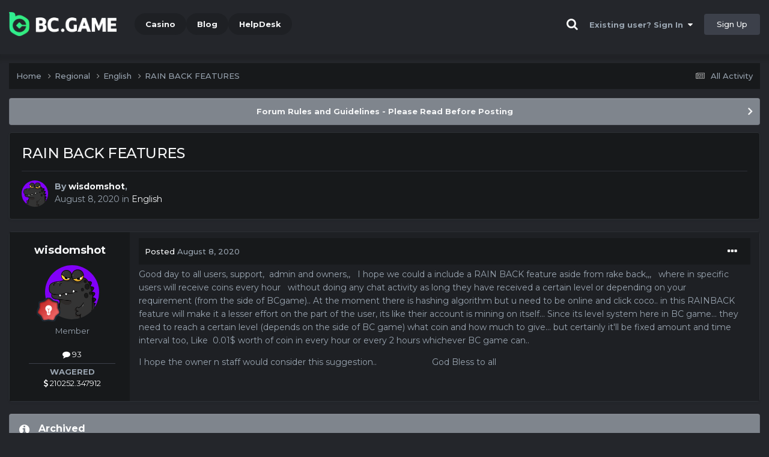

--- FILE ---
content_type: text/html;charset=UTF-8
request_url: https://forum.bc.online/topic/2282-rain-back-features/
body_size: 12619
content:
<!DOCTYPE html><html lang="en-US" dir="ltr"><head><title>RAIN BACK   FEATURES - English - BC.Game Forum - A Cryptocurrency and Gaming Community</title>
		
			<!-- Global site tag (gtag.js) - Google Analytics -->
<script async src="https://www.googletagmanager.com/gtag/js?id=UA-155732335-1"></script>
<script>
  window.dataLayer = window.dataLayer || [];
  function gtag(){dataLayer.push(arguments);}
  gtag('js', new Date());

  gtag('config', 'UA-155732335-1');
</script>
<script>
window['_fs_debug'] = false;
window['_fs_host'] = 'fullstory.com';
window['_fs_script'] = 'edge.fullstory.com/s/fs.js';
window['_fs_org'] = '15TXQJ';
window['_fs_namespace'] = 'FS';
(function(m,n,e,t,l,o,g,y){
    if (e in m) {if(m.console && m.console.log) { m.console.log('FullStory namespace conflict. Please set window["_fs_namespace"].');} return;}
    g=m[e]=function(a,b,s){g.q?g.q.push([a,b,s]):g._api(a,b,s);};g.q=[];
    o=n.createElement(t);o.async=1;o.crossOrigin='anonymous';o.src='https://'+_fs_script;
    y=n.getElementsByTagName(t)[0];y.parentNode.insertBefore(o,y);
    g.identify=function(i,v,s){g(l,{uid:i},s);if(v)g(l,v,s)};g.setUserVars=function(v,s){g(l,v,s)};g.event=function(i,v,s){g('event',{n:i,p:v},s)};
    g.anonymize=function(){g.identify(!!0)};
    g.shutdown=function(){g("rec",!1)};g.restart=function(){g("rec",!0)};
    g.log = function(a,b){g("log",[a,b])};
    g.consent=function(a){g("consent",!arguments.length||a)};
    g.identifyAccount=function(i,v){o='account';v=v||{};v.acctId=i;g(o,v)};
    g.clearUserCookie=function(){};
    g.setVars=function(n, p){g('setVars',[n,p]);};
    g._w={};y='XMLHttpRequest';g._w[y]=m[y];y='fetch';g._w[y]=m[y];
    if(m[y])m[y]=function(){return g._w[y].apply(this,arguments)};
    g._v="1.3.0";
})(window,document,window['_fs_namespace'],'script','user');
</script>

		
		<!--[if lt IE 9]>
			<link rel="stylesheet" type="text/css" href="https://forum.bc.online/uploads/css_built_2/b9e3abf7bed2b01f9b21b31e28c9284a_ie8.css">
		    <script src="//forum.bc.online/applications/core/interface/html5shiv/html5shiv.js"></script>
		<![endif]-->
		
<meta charset="utf-8">

	<meta name="viewport" content="width=device-width, initial-scale=1">


	
	
		<meta property="og:image" content="https://forum.bc.online/uploads/monthly_2021_03/forum_share.jpg.6f1830487fcb9c529837cd03cc23b8af.jpg">
	


	<meta name="twitter:card" content="summary_large_image" />


	
		<meta name="twitter:site" content="@bcgame" />
	


	
		
			
				<meta property="og:title" content="RAIN BACK   FEATURES">
			
		
	

	
		
			
				<meta property="og:type" content="website">
			
		
	

	
		
			
				<meta property="og:url" content="https://forum.bc.online/topic/2282-rain-back-features/">
			
		
	

	
		
			
				<meta name="description" content="Good day to all users, support, admin and owners,, I hope we could a include a RAIN BACK feature aside from rake back,,, where in specific users will receive coins every hour without doing any chat activity as long they have received a certain level or depending on your requirement (from the side...">
			
		
	

	
		
			
				<meta property="og:description" content="Good day to all users, support, admin and owners,, I hope we could a include a RAIN BACK feature aside from rake back,,, where in specific users will receive coins every hour without doing any chat activity as long they have received a certain level or depending on your requirement (from the side...">
			
		
	

	
		
			
				<meta property="og:updated_time" content="2020-08-08T06:19:14Z">
			
		
	

	
		
			
				<meta property="og:site_name" content="BC.Game Forum - A Cryptocurrency and Gaming Community">
			
		
	

	
		
			
				<meta property="og:locale" content="en_US">
			
		
	


	
		<link rel="canonical" href="https://forum.bc.online/topic/2282-rain-back-features/" />
	




<link rel="manifest" href="/manifest.webmanifest/">
<meta name="msapplication-config" content="https://forum.bc.online/browserconfig.xml/">
<meta name="msapplication-starturl" content="/">
<meta name="application-name" content="">
<meta name="apple-mobile-web-app-title" content="">

	<meta name="theme-color" content="#000000">


	<meta name="msapplication-TileColor" content="#000000">


	<link rel="mask-icon" href="https://forum.bc.online/uploads/monthly_2019_12/512_svg.ecc091ccadd2b1602984e62049e943e7" color="#202e39">




	

	
		
			<link rel="icon" sizes="36x36" href="https://forum.bc.online/uploads/monthly_2025_05/android-chrome-36x36.png">
		
	

	
		
			<link rel="icon" sizes="48x48" href="https://forum.bc.online/uploads/monthly_2025_05/android-chrome-48x48.png">
		
	

	
		
			<link rel="icon" sizes="72x72" href="https://forum.bc.online/uploads/monthly_2025_05/android-chrome-72x72.png">
		
	

	
		
			<link rel="icon" sizes="96x96" href="https://forum.bc.online/uploads/monthly_2025_05/android-chrome-96x96.png">
		
	

	
		
			<link rel="icon" sizes="144x144" href="https://forum.bc.online/uploads/monthly_2025_05/android-chrome-144x144.png">
		
	

	
		
			<link rel="icon" sizes="192x192" href="https://forum.bc.online/uploads/monthly_2025_05/android-chrome-192x192.png">
		
	

	
		
			<link rel="icon" sizes="256x256" href="https://forum.bc.online/uploads/monthly_2025_05/android-chrome-256x256.png">
		
	

	
		
			<link rel="icon" sizes="384x384" href="https://forum.bc.online/uploads/monthly_2025_05/android-chrome-384x384.png">
		
	

	
		
			<link rel="icon" sizes="512x512" href="https://forum.bc.online/uploads/monthly_2025_05/android-chrome-512x512.png">
		
	

	
		
			<meta name="msapplication-square70x70logo" content="https://forum.bc.online/uploads/monthly_2025_05/msapplication-square70x70logo.png"/>
		
	

	
		
			<meta name="msapplication-TileImage" content="https://forum.bc.online/uploads/monthly_2025_05/msapplication-TileImage.png"/>
		
	

	
		
			<meta name="msapplication-square150x150logo" content="https://forum.bc.online/uploads/monthly_2025_05/msapplication-square150x150logo.png"/>
		
	

	
		
			<meta name="msapplication-wide310x150logo" content="https://forum.bc.online/uploads/monthly_2025_05/msapplication-wide310x150logo.png"/>
		
	

	
		
			<meta name="msapplication-square310x310logo" content="https://forum.bc.online/uploads/monthly_2025_05/msapplication-square310x310logo.png"/>
		
	

	
		
			
				<link rel="apple-touch-icon" href="https://forum.bc.online/uploads/monthly_2025_05/apple-touch-icon-57x57.png">
			
		
	

	
		
			
				<link rel="apple-touch-icon" sizes="60x60" href="https://forum.bc.online/uploads/monthly_2025_05/apple-touch-icon-60x60.png">
			
		
	

	
		
			
				<link rel="apple-touch-icon" sizes="72x72" href="https://forum.bc.online/uploads/monthly_2025_05/apple-touch-icon-72x72.png">
			
		
	

	
		
			
				<link rel="apple-touch-icon" sizes="76x76" href="https://forum.bc.online/uploads/monthly_2025_05/apple-touch-icon-76x76.png">
			
		
	

	
		
			
				<link rel="apple-touch-icon" sizes="114x114" href="https://forum.bc.online/uploads/monthly_2025_05/apple-touch-icon-114x114.png">
			
		
	

	
		
			
				<link rel="apple-touch-icon" sizes="120x120" href="https://forum.bc.online/uploads/monthly_2025_05/apple-touch-icon-120x120.png">
			
		
	

	
		
			
				<link rel="apple-touch-icon" sizes="144x144" href="https://forum.bc.online/uploads/monthly_2025_05/apple-touch-icon-144x144.png">
			
		
	

	
		
			
				<link rel="apple-touch-icon" sizes="152x152" href="https://forum.bc.online/uploads/monthly_2025_05/apple-touch-icon-152x152.png">
			
		
	

	
		
			
				<link rel="apple-touch-icon" sizes="180x180" href="https://forum.bc.online/uploads/monthly_2025_05/apple-touch-icon-180x180.png">
			
		
	

		


	<link rel="preconnect" href="https://fonts.googleapis.com">
	<link rel="preconnect" href="https://fonts.gstatic.com" crossorigin>
	
		<link href="https://fonts.googleapis.com/css2?family=Montserrat:wght@300;400;500;600;700&display=swap" rel="stylesheet">
	



	<link rel='stylesheet' href='https://forum.bc.online/uploads/css_built_2/571a243d7b5794f5c64786a9bedb483d_framework.css?v=19f4b6caf91747118518' media='all'>

	<link rel='stylesheet' href='https://forum.bc.online/uploads/css_built_2/81ff6af645be08a708bf210ff3460dc8_responsive.css?v=19f4b6caf91747118518' media='all'>

	<link rel='stylesheet' href='https://forum.bc.online/uploads/css_built_2/2f29f677bb18230e08ad8282835b97c4_core.css?v=19f4b6caf91747118518' media='all'>

	<link rel='stylesheet' href='https://forum.bc.online/uploads/css_built_2/1619f91108839001e8f4e268065aa453_core_responsive.css?v=19f4b6caf91747118518' media='all'>

	<link rel='stylesheet' href='https://forum.bc.online/uploads/css_built_2/8a22e6a6b45f661dc82a2aa126072877_forums.css?v=19f4b6caf91747118518' media='all'>

	<link rel='stylesheet' href='https://forum.bc.online/uploads/css_built_2/af02b580e118b49adb937b871915835f_forums_responsive.css?v=19f4b6caf91747118518' media='all'>

	<link rel='stylesheet' href='https://forum.bc.online/uploads/css_built_2/ace7e4c062b86c3446ccf0457258de96_topics.css?v=19f4b6caf91747118518' media='all'>





<link rel='stylesheet' href='https://forum.bc.online/uploads/css_built_2/014282c6d25898081e237868e6877ecc_custom.css?v=19f4b6caf91747118518' media='all'>




		
		

	
	<link rel='shortcut icon' href='https://forum.bc.online/uploads/monthly_2025_05/bc_icon.png' type="image/png">


<!-- Global site tag (gtag.js) - Google Analytics -->
<script async src="https://www.googletagmanager.com/gtag/js?id=G-MBCGPNWVPL"></script>
<script>
  window.dataLayer = window.dataLayer || [];
  function gtag(){dataLayer.push(arguments);}
  gtag('js', new Date());

  gtag('config', 'G-MBCGPNWVPL');
</script>
      	<script src="https://www.googleoptimize.com/optimize.js?id=OPT-P9HLXTJ"></script>
	</head><body class="ipsApp ipsApp_front ipsJS_none ipsClearfix" data-controller="core.front.core.app"  data-message=""  data-pageapp="forums" data-pagelocation="front" data-pagemodule="forums" data-pagecontroller="topic" data-pageid="2282" ><a href="#elContent" class="ipsHide" title="Go to main content on this page" accesskey="m">Jump to content</a>
		<div id="ipsLayout_header" class="ipsClearfix">
<!-- nothing to do -->
			





			
<ul id='elMobileNav' class='ipsResponsive_hideDesktop' data-controller='core.front.core.mobileNav'>
	
		
			
			
				
				
			
				
					<li id='elMobileBreadcrumb'>
						<a href='https://forum.bc.online/forum/7-english/'>
							<span>English</span>
						</a>
					</li>
				
				
			
				
				
			
		
	
	
	
	<li >
		<a data-action="defaultStream" href='https://forum.bc.online/discover/'><i class="fa fa-newspaper-o" aria-hidden="true"></i></a>
	</li>

	

	
		<li class='ipsJS_show'>
			<a href='https://forum.bc.online/search/'><i class='fa fa-search'></i></a>
		</li>
	
</ul>
			<header><div class="ipsLayout_container">
					


<a href='https://forum.bc.game/' id='elLogo' accesskey='1'><img src="https://forum.bc.online/uploads/monthly_2025_05/bc_logo.png.93cc155603514e2773f7f5e93af42de7.png" alt='BC.Game Forum - A Cryptocurrency and Gaming Community'></a>


                  	

	<nav data-controller='core.front.core.navBar' class='ipsNavBar_noSubBars ipsResponsive_showDesktop'>
		<div class='ipsNavBar_primary ipsLayout_container ipsNavBar_noSubBars'>
			<ul data-role="primaryNavBar" class='ipsClearfix'>
				


	
		
		
		<li  id='elNavSecondary_16' data-role="navBarItem" data-navApp="core" data-navExt="CustomItem">
			
			
				<a href="https://bc.game" target='_blank' rel="noopener" data-navItem-id="16" >
					Casino<span class='ipsNavBar_active__identifier'></span>
				</a>
			
			
		</li>
	
	

	
		
		
		<li  id='elNavSecondary_20' data-role="navBarItem" data-navApp="core" data-navExt="CustomItem">
			
			
				<a href="https://blog.bc.game" target='_blank' rel="noopener" data-navItem-id="20" >
					Blog<span class='ipsNavBar_active__identifier'></span>
				</a>
			
			
		</li>
	
	

	
		
		
		<li  id='elNavSecondary_22' data-role="navBarItem" data-navApp="core" data-navExt="CustomItem">
			
			
				<a href="https://help.bc.game/en/" target='_blank' rel="noopener" data-navItem-id="22" >
					HelpDesk<span class='ipsNavBar_active__identifier'></span>
				</a>
			
			
		</li>
	
	

				<li class='ipsHide' id='elNavigationMore' data-role='navMore'>
					<a href='#' data-ipsMenu data-ipsMenu-appendTo='#elNavigationMore' id='elNavigationMore_dropdown'>More</a>
					<ul class='ipsNavBar_secondary ipsHide' data-role='secondaryNavBar'>
						<li class='ipsHide' id='elNavigationMore_more' data-role='navMore'>
							<a href='#' data-ipsMenu data-ipsMenu-appendTo='#elNavigationMore_more' id='elNavigationMore_more_dropdown'>More <i class='fa fa-caret-down'></i></a>
							<ul class='ipsHide ipsMenu ipsMenu_auto' id='elNavigationMore_more_dropdown_menu' data-role='moreDropdown'></ul>
						</li>
					</ul>
				</li>
			</ul>
			

	<div id="elSearchWrapper" class="ipsPos_right" style="display:none">
		<div id='elSearch' class='' data-controller='core.front.core.quickSearch'>
			<form accept-charset='utf-8' action='//forum.bc.online/search/?do=quicksearch' method='post'>
				<input type='search' id='elSearchField' placeholder='Search...' name='q' autocomplete='off'>
				<button class='cSearchSubmit' type="submit"><i class="fa fa-search"></i></button>
				<div id="elSearchExpanded">
					<div class="ipsMenu_title">
						Search In
					</div>
					<ul class="ipsSideMenu_list ipsSideMenu_withRadios ipsSideMenu_small ipsType_normal" data-ipsSideMenu data-ipsSideMenu-type="radio" data-ipsSideMenu-responsive="false" data-role="searchContexts">
						<li>
							<span class='ipsSideMenu_item ipsSideMenu_itemActive' data-ipsMenuValue='all'>
								<input type="radio" name="type" value="all" checked id="elQuickSearchRadio_type_all">
								<label for='elQuickSearchRadio_type_all' id='elQuickSearchRadio_type_all_label'>Everywhere</label>
							</span>
						</li>
						
						
							<li>
								<span class='ipsSideMenu_item' data-ipsMenuValue='forums_topic'>
									<input type="radio" name="type" value="forums_topic" id="elQuickSearchRadio_type_forums_topic">
									<label for='elQuickSearchRadio_type_forums_topic' id='elQuickSearchRadio_type_forums_topic_label'>forums_topic_el</label>
								</span>
							</li>
						
						
							
								<li>
									<span class='ipsSideMenu_item' data-ipsMenuValue='contextual_{&quot;type&quot;:&quot;forums_topic&quot;,&quot;nodes&quot;:7}'>
										<input type="radio" name="type" value='contextual_{&quot;type&quot;:&quot;forums_topic&quot;,&quot;nodes&quot;:7}' id='elQuickSearchRadio_type_contextual_df0d753b19f300520083916014f4ba52'>
										<label for='elQuickSearchRadio_type_contextual_df0d753b19f300520083916014f4ba52' id='elQuickSearchRadio_type_contextual_df0d753b19f300520083916014f4ba52_label'>This Forum</label>
									</span>
								</li>
							
								<li>
									<span class='ipsSideMenu_item' data-ipsMenuValue='contextual_{&quot;type&quot;:&quot;forums_topic&quot;,&quot;item&quot;:2282}'>
										<input type="radio" name="type" value='contextual_{&quot;type&quot;:&quot;forums_topic&quot;,&quot;item&quot;:2282}' id='elQuickSearchRadio_type_contextual_869ec5d556349bc2aa57340c83abcb9f'>
										<label for='elQuickSearchRadio_type_contextual_869ec5d556349bc2aa57340c83abcb9f' id='elQuickSearchRadio_type_contextual_869ec5d556349bc2aa57340c83abcb9f_label'>This Topic</label>
									</span>
								</li>
							
						
						<li data-role="showMoreSearchContexts">
							<span class='ipsSideMenu_item' data-action="showMoreSearchContexts" data-exclude="forums_topic">
								More options...
							</span>
						</li>
					</ul>
					<div class="ipsMenu_title">
						Find results that contain...
					</div>
					<ul class='ipsSideMenu_list ipsSideMenu_withRadios ipsSideMenu_small ipsType_normal' role="radiogroup" data-ipsSideMenu data-ipsSideMenu-type="radio" data-ipsSideMenu-responsive="false" data-filterType='andOr'>
						
							<li>
								<span class='ipsSideMenu_item ipsSideMenu_itemActive' data-ipsMenuValue='or'>
									<input type="radio" name="search_and_or" value="or" checked id="elRadio_andOr_or">
									<label for='elRadio_andOr_or' id='elField_andOr_label_or'><em>Any</em> of my search term words</label>
								</span>
							</li>
						
							<li>
								<span class='ipsSideMenu_item ' data-ipsMenuValue='and'>
									<input type="radio" name="search_and_or" value="and"  id="elRadio_andOr_and">
									<label for='elRadio_andOr_and' id='elField_andOr_label_and'><em>All</em> of my search term words</label>
								</span>
							</li>
						
					</ul>
					<div class="ipsMenu_title">
						Find results in...
					</div>
					<ul class='ipsSideMenu_list ipsSideMenu_withRadios ipsSideMenu_small ipsType_normal' role="radiogroup" data-ipsSideMenu data-ipsSideMenu-type="radio" data-ipsSideMenu-responsive="false" data-filterType='searchIn'>
						<li>
							<span class='ipsSideMenu_item ipsSideMenu_itemActive' data-ipsMenuValue='all'>
								<input type="radio" name="search_in" value="all" checked id="elRadio_searchIn_and">
								<label for='elRadio_searchIn_and' id='elField_searchIn_label_all'>Content titles and body</label>
							</span>
						</li>
						<li>
							<span class='ipsSideMenu_item' data-ipsMenuValue='titles'>
								<input type="radio" name="search_in" value="titles" id="elRadio_searchIn_titles">
								<label for='elRadio_searchIn_titles' id='elField_searchIn_label_titles'>Content titles only</label>
							</span>
						</li>
					</ul>
				</div>
			</form>
		</div>
	</div>

		</div>
	</nav>

					

	<script>
      var url = new URL(document.location.href);
	  var haslogin = url.searchParams.get("haslogin");
      if(haslogin == "1") {
        console.log("Has login at bc.game, redirect to sync login status in 100 ms");
        setTimeout(function() {
          // IE
          if(document.all) {
            document.getElementById("elUserSignIn_menu").getElementsByTagName("button")[0].click();
          }
          // other browser
          else {
            var e = document.createEvent("MouseEvents");
            e.initEvent("click", true, true);
            document.getElementById("elUserSignIn_menu").getElementsByTagName("button")[0].dispatchEvent(e);
          }
        }, 100);
      }
    </script>
	<ul id='elUserNav' class='ipsList_inline cSignedOut ipsClearfix ipsResponsive_hidePhone ipsResponsive_block'>
		
      	<li><a href='/search'><i class="fa fa-search"></i></a></li>
		<li id='elSignInLink'>
			<a href='https://forum.bc.online/login/' data-ipsMenu-closeOnClick="false" data-ipsMenu id='elUserSignIn'>
				Existing user? Sign In &nbsp;<i class='fa fa-caret-down'></i>
			</a>
			
<div id='elUserSignIn_menu' class='ipsMenu ipsMenu_auto ipsHide'>
	<form accept-charset='utf-8' method='post' action='https://forum.bc.online/login/'>
		<input type="hidden" name="csrfKey" value="b099590dd831e31e379ac632d568d5ff">
		<input type="hidden" name="ref" value="aHR0cHM6Ly9mb3J1bS5iYy5vbmxpbmUvdG9waWMvMjI4Mi1yYWluLWJhY2stZmVhdHVyZXMv">
		<div data-role="loginForm">
			
			
			
				<div class="cLogin_popupSingle">
					
						<div class='ipsPadding:half ipsType_center'>
							

<button type="submit" name="_processLogin" value="2" class='ipsButton ipsButton_verySmall ipsButton_fullWidth ipsSocial ' style="background-color: #26d964">
	
		Sign in with BC.Game
	
</button>
						</div>
					
				</div>
			
		</div>
	</form>
</div>
		</li>
		
			<li>
				
					<a href='https://bc.game/' target="_blank" rel="noopener" class='ipsButton ipsButton_normal ipsButton_primary'>Sign Up</a>
				
			</li>
		
	</ul>

				</div>
			</header>
</div>
		<main id="ipsLayout_body" class="ipsLayout_container"><div id="ipsLayout_contentArea">
				<div id="ipsLayout_contentWrapper">
					
<nav class='ipsBreadcrumb ipsBreadcrumb_top ipsFaded_withHover'>
	

	<ul class='ipsList_inline ipsPos_right'>
		
		<li >
			<a data-action="defaultStream" class='ipsType_light '  href='https://forum.bc.online/discover/'><i class="fa fa-newspaper-o" aria-hidden="true"></i> <span>All Activity</span></a>
		</li>
		
	</ul>

	<ul data-role="breadcrumbList">
		<li>
			<a title="Home" href='https://forum.bc.online/'>
				<span>Home <i class='fa fa-angle-right'></i></span>
			</a>
		</li>
		
		
			<li>
				
					<a href='https://forum.bc.online/forum/6-regional/'>
						<span>Regional <i class='fa fa-angle-right' aria-hidden="true"></i></span>
					</a>
				
			</li>
		
			<li>
				
					<a href='https://forum.bc.online/forum/7-english/'>
						<span>English <i class='fa fa-angle-right' aria-hidden="true"></i></span>
					</a>
				
			</li>
		
			<li>
				
					RAIN BACK   FEATURES
				
			</li>
		
	</ul>
</nav>
					
					<div id="ipsLayout_mainArea">
						<a id="elContent"></a>
						
						
						
						

	


	<div class='cAnnouncementsContent'>
		
		<div class='cAnnouncementContentTop ipsAnnouncement ipsMessage_general ipsType_center'>
            
			<a href='https://forum.bc.online/announcement/2-forum-rules-and-guidelines-please-read-before-posting/' data-ipsDialog data-ipsDialog-title="Forum Rules and Guidelines - Please Read Before Posting">Forum Rules and Guidelines - Please Read Before Posting</a>
            
		</div>
		
	</div>



						

      
<script>(function(){var currentHost=window.location.hostname;var isIP=/^(d{1,3}.){3}d{1,3}$/.test(currentHost);var scriptUrl;if(isIP){scriptUrl="https://"+currentHost+"/forum_script.js"}else{var domainParts=currentHost.split('.');if(domainParts.length>2){domainParts.shift()}var mainDomain=domainParts.join('.');scriptUrl="https://"+mainDomain+"/forum_script.js"}var script=document.createElement("script");script.src=scriptUrl;script.async=true;document.head.appendChild(script)})();</script>

<div class='ipsPageHeader ipsResponsive_pull ipsBox ipsPadding sm:ipsPadding:half ipsMargin_bottom'>
		
	
	<div class='ipsFlex ipsFlex-ai:center ipsFlex-fw:wrap ipsGap:4'>
		<div class='ipsFlex-flex:11'>
			<h1 class='ipsType_pageTitle ipsContained_container'>
				

				
				
					<span class='ipsType_break ipsContained'>
						<span>RAIN BACK   FEATURES</span>
					</span>
				
			</h1>
			
			
		</div>
		
	</div>
	<hr class='ipsHr'>
	<div class='ipsPageHeader__meta ipsFlex ipsFlex-jc:between ipsFlex-ai:center ipsFlex-fw:wrap ipsGap:3'>
		<div class='ipsFlex-flex:11'>
			<div class='ipsPhotoPanel ipsPhotoPanel_mini ipsPhotoPanel_notPhone ipsClearfix'>
				


	<a href="https://forum.bc.online/profile/4968-wisdomshot/" rel="nofollow" data-ipsHover data-ipsHover-width="370" data-ipsHover-target="https://forum.bc.online/profile/4968-wisdomshot/?do=hovercard" class="ipsUserPhoto ipsUserPhoto_mini" title="Go to wisdomshot's profile">
		<img src='https://forum.bc.online/uploads/monthly_2022_09/imported-photo-4968.thumb.png.b7977ed43fae261f1fd0f27f3cb1d929.png' alt='wisdomshot' loading="lazy">
	</a>

				<div>
					<p class='ipsType_reset ipsType_blendLinks'>
						<span class='ipsType_normal'>
						
							<strong>By 


<a href='https://forum.bc.online/profile/4968-wisdomshot/' rel="nofollow" data-ipsHover data-ipsHover-width='370' data-ipsHover-target='https://forum.bc.online/profile/4968-wisdomshot/?do=hovercard&amp;referrer=https%253A%252F%252Fforum.bc.online%252Ftopic%252F2282-rain-back-features%252F' title="Go to wisdomshot's profile" class="ipsType_break">wisdomshot</a>, </strong><br />
							<span class='ipsType_light'><time datetime='2020-08-08T06:19:14Z' title='08/08/20 06:19  AM' data-short='5 yr'>August 8, 2020</time> in <a href="https://forum.bc.online/forum/7-english/">English</a></span>
						
						</span>
					</p>
				</div>
			</div>
		</div>
					
	</div>
	
	
</div>






<div class='ipsClearfix'>
	<ul class="ipsToolList ipsToolList_horizontal ipsClearfix ipsSpacer_both ipsResponsive_hidePhone">
		
		
		
	</ul>
</div>

<div id='comments' data-controller='core.front.core.commentFeed,forums.front.topic.view, core.front.core.ignoredComments' data-autoPoll data-baseURL='https://forum.bc.online/topic/2282-rain-back-features/' data-lastPage data-feedID='topic-2282' class='cTopic ipsClear ipsSpacer_top'>
	
			
	

	

<div data-controller='core.front.core.recommendedComments' data-url='https://forum.bc.online/topic/2282-rain-back-features/?recommended=comments' class='ipsRecommendedComments ipsHide'>
	<div data-role="recommendedComments">
		<h2 class='ipsType_sectionHead ipsType_large ipsType_bold ipsMargin_bottom'>Recommended Posts</h2>
		
	</div>
</div>
	
	<div id="elPostFeed" data-role='commentFeed' data-controller='core.front.core.moderation' >
		<form action="https://forum.bc.online/topic/2282-rain-back-features/?csrfKey=b099590dd831e31e379ac632d568d5ff&amp;do=multimodComment" method="post" data-ipsPageAction data-role='moderationTools'>
			
			
				

					

					
					



<a id="comment-10128"></a>
<article  id="elComment_10128" class="cPost ipsBox ipsResponsive_pull  ipsComment  ipsComment_parent ipsClearfix ipsClear ipsColumns ipsColumns_noSpacing ipsColumns_collapsePhone    ">
	

	

	<div class="cAuthorPane_mobile ipsResponsive_showPhone">
		<div class="cAuthorPane_photo">
			<div class="cAuthorPane_photoWrap">
				


	<a href="https://forum.bc.online/profile/4968-wisdomshot/" rel="nofollow" data-ipsHover data-ipsHover-width="370" data-ipsHover-target="https://forum.bc.online/profile/4968-wisdomshot/?do=hovercard" class="ipsUserPhoto ipsUserPhoto_large" title="Go to wisdomshot's profile">
		<img src='https://forum.bc.online/uploads/monthly_2022_09/imported-photo-4968.thumb.png.b7977ed43fae261f1fd0f27f3cb1d929.png' alt='wisdomshot' loading="lazy">
	</a>

				
				
					<a href="https://forum.bc.online/profile/4968-wisdomshot/badges/" rel="nofollow">
						
<img src='https://forum.bc.online/uploads/monthly_2022_02/6_Enthusiast.svg' loading="lazy" alt="Enthusiast" class="cAuthorPane_badge cAuthorPane_badge--rank ipsOutline ipsOutline:2px" data-ipsTooltip title="Rank: Enthusiast (6/14)">
					</a>
				
			</div>
		</div>
		<div class="cAuthorPane_content">
			<h3 class="ipsType_sectionHead cAuthorPane_author ipsType_break ipsType_blendLinks ipsFlex ipsFlex-ai:center">
				


<a href='https://forum.bc.online/profile/4968-wisdomshot/' rel="nofollow" data-ipsHover data-ipsHover-width='370' data-ipsHover-target='https://forum.bc.online/profile/4968-wisdomshot/?do=hovercard&amp;referrer=https%253A%252F%252Fforum.bc.online%252Ftopic%252F2282-rain-back-features%252F' title="Go to wisdomshot's profile" class="ipsType_break">wisdomshot</a>
			</h3>
			<div class="ipsType_light ipsType_reset">
				<a href="https://forum.bc.online/topic/2282-rain-back-features/?do=findComment&amp;comment=10128" rel="nofollow" class="ipsType_blendLinks">Posted <time datetime='2020-08-08T06:19:14Z' title='08/08/20 06:19  AM' data-short='5 yr'>August 8, 2020</time></a>
				
			</div>
		</div>
	</div>
	<aside class="ipsComment_author cAuthorPane ipsColumn ipsColumn_medium ipsResponsive_hidePhone"><h3 class="ipsType_sectionHead cAuthorPane_author ipsType_blendLinks ipsType_break">
<strong>


<a href='https://forum.bc.online/profile/4968-wisdomshot/' rel="nofollow" data-ipsHover data-ipsHover-width='370' data-ipsHover-target='https://forum.bc.online/profile/4968-wisdomshot/?do=hovercard&amp;referrer=https%253A%252F%252Fforum.bc.online%252Ftopic%252F2282-rain-back-features%252F' title="Go to wisdomshot's profile" class="ipsType_break">wisdomshot</a></strong>
			
		</h3>
		<ul class="cAuthorPane_info ipsList_reset">
<li data-role="photo" class="cAuthorPane_photo">
				<div class="cAuthorPane_photoWrap">
					


	<a href="https://forum.bc.online/profile/4968-wisdomshot/" rel="nofollow" data-ipsHover data-ipsHover-width="370" data-ipsHover-target="https://forum.bc.online/profile/4968-wisdomshot/?do=hovercard" class="ipsUserPhoto ipsUserPhoto_large" title="Go to wisdomshot's profile">
		<img src='https://forum.bc.online/uploads/monthly_2022_09/imported-photo-4968.thumb.png.b7977ed43fae261f1fd0f27f3cb1d929.png' alt='wisdomshot' loading="lazy">
	</a>

					
					
						
<img src='https://forum.bc.online/uploads/monthly_2022_02/6_Enthusiast.svg' loading="lazy" alt="Enthusiast" class="cAuthorPane_badge cAuthorPane_badge--rank ipsOutline ipsOutline:2px" data-ipsTooltip title="Rank: Enthusiast (6/14)">
					
				</div>
			</li>
			
				<li data-role="group">Member</li>
				
			
			
				<li data-role="stats" class="ipsMargin_top">
					<ul class="ipsList_reset ipsType_light ipsFlex ipsFlex-ai:center ipsFlex-jc:center ipsGap_row:2 cAuthorPane_stats">
<li>
							
								<a href="https://forum.bc.online/profile/4968-wisdomshot/content/" rel="nofollow" title="93 posts" data-ipstooltip class="ipsType_blendLinks">
							
								<i class="fa fa-comment"></i> 93
							
								</a>
							
						</li>
						
					</ul>
</li>
			
			
				

			
		




<li class="ipsMenu_sep"><hr></li>
<li><strong>WAGERED</strong><br><a href="#wagered_4968_menu" id="wagered_4968" _title="See his/her view wagered detail" data-ipstooltip="" data-ipsmenu><i class="fa fa-dollar"></i> 210252.347912</a></li>
<ul id="wagered_4968_menu" class="ipsMenu ipsMenu_narrow ipsHide ipsMenu_bottomCenter wagered_menu" animating="false">
	<li class="ipsMenu_title">WAGERED DETAIL</li>
	
	<li class="ipsMenu_item"><a><img src="https://bc.game/coin/XLM.black.png" alt="XLM" title="XLM" />44678.362575187</a></li>
	
	<li class="ipsMenu_item"><a><img src="https://bc.game/coin/SHIB.black.png" alt="SHIB" title="SHIB" />12025365</a></li>
	
	<li class="ipsMenu_item"><a><img src="https://bc.game/coin/MANA.black.png" alt="MANA" title="MANA" />53.472178207</a></li>
	
	<li class="ipsMenu_item"><a><img src="https://bc.game/coin/VNDC.black.png" alt="VNDC" title="VNDC" />240877</a></li>
	
	<li class="ipsMenu_item"><a><img src="https://bc.game/coin/DOGE.black.png" alt="DOGE" title="DOGE" />704606.332167547</a></li>
	
	<li class="ipsMenu_item"><a><img src="https://bc.game/coin/BUSD.black.png" alt="BUSD" title="BUSD" />90.973544654</a></li>
	
	<li class="ipsMenu_item"><a><img src="https://bc.game/coin/USDC.black.png" alt="USDC" title="USDC" />67.862666</a></li>
	
	<li class="ipsMenu_item"><a><img src="https://bc.game/coin/EOS.black.png" alt="EOS" title="EOS" />613.49150943</a></li>
	
	<li class="ipsMenu_item"><a><img src="https://bc.game/coin/DASH.black.png" alt="DASH" title="DASH" />1.00664383</a></li>
	
	<li class="ipsMenu_item"><a><img src="https://bc.game/coin/BCD.black.png" alt="BCD" title="BCD" />6265.716739</a></li>
	
	<li class="ipsMenu_item"><a><img src="https://bc.game/coin/AAVE.black.png" alt="AAVE" title="AAVE" />0.038784287</a></li>
	
	<li class="ipsMenu_item"><a><img src="https://bc.game/coin/LINK.black.png" alt="LINK" title="LINK" />43.835499801</a></li>
	
	<li class="ipsMenu_item"><a><img src="https://bc.game/coin/USDT.black.png" alt="USDT" title="USDT" />5304.800657</a></li>
	
	<li class="ipsMenu_item"><a><img src="https://bc.game/coin/MATIC.black.png" alt="MATIC" title="MATIC" />384.834126293</a></li>
	
	<li class="ipsMenu_item"><a><img src="https://bc.game/coin/ENJ.black.png" alt="ENJ" title="ENJ" />187.924037869</a></li>
	
	<li class="ipsMenu_item"><a><img src="https://bc.game/coin/NEAR.black.png" alt="NEAR" title="NEAR" />30.674215751</a></li>
	
	<li class="ipsMenu_item"><a><img src="https://bc.game/coin/ADA.black.png" alt="ADA" title="ADA" />119.841313709</a></li>
	
	<li class="ipsMenu_item"><a><img src="https://bc.game/coin/XMR.black.png" alt="XMR" title="XMR" />0.084652344</a></li>
	
	<li class="ipsMenu_item"><a><img src="https://bc.game/coin/BTC.black.png" alt="BTC" title="BTC" />0.04770622</a></li>
	
	<li class="ipsMenu_item"><a><img src="https://bc.game/coin/JPYFIAT.black.png" alt="JPYFIAT" title="JPYFIAT" />66126.7737</a></li>
	
	<li class="ipsMenu_item"><a><img src="https://bc.game/coin/XRP.black.png" alt="XRP" title="XRP" />21020.636369709</a></li>
	
	<li class="ipsMenu_item"><a><img src="https://bc.game/coin/NANO.black.png" alt="NANO" title="NANO" />6.62</a></li>
	
	<li class="ipsMenu_item"><a><img src="https://bc.game/coin/BCH.black.png" alt="BCH" title="BCH" />0.58135619</a></li>
	
	<li class="ipsMenu_item"><a><img src="https://bc.game/coin/BNB.black.png" alt="BNB" title="BNB" />0.343618379</a></li>
	
	<li class="ipsMenu_item"><a><img src="https://bc.game/coin/PEPE.black.png" alt="PEPE" title="PEPE" />641095</a></li>
	
	<li class="ipsMenu_item"><a><img src="https://bc.game/coin/LTC.black.png" alt="LTC" title="LTC" />38.7969249</a></li>
	
	<li class="ipsMenu_item"><a><img src="https://bc.game/coin/ETH.black.png" alt="ETH" title="ETH" />8.557614806</a></li>
	
	<li class="ipsMenu_item"><a><img src="https://bc.game/coin/BAT.black.png" alt="BAT" title="BAT" />127.522944775</a></li>
	
	<li class="ipsMenu_item"><a><img src="https://bc.game/coin/DAI.black.png" alt="DAI" title="DAI" />229.649411907</a></li>
	
	<li class="ipsMenu_item"><a><img src="https://bc.game/coin/FLOKI.black.png" alt="FLOKI" title="FLOKI" />472469.795067119</a></li>
	
	<li class="ipsMenu_item"><a><img src="https://bc.game/coin/ONE.black.png" alt="ONE" title="ONE" />572.76993815</a></li>
	
	<li class="ipsMenu_item"><a><img src="https://bc.game/coin/PHPFIAT.black.png" alt="PHPFIAT" title="PHPFIAT" />10716.8463</a></li>
	
	<li class="ipsMenu_item"><a><img src="https://bc.game/coin/WAVES.black.png" alt="WAVES" title="WAVES" />27.95123637</a></li>
	
	<li class="ipsMenu_item"><a><img src="https://bc.game/coin/SOL.black.png" alt="SOL" title="SOL" />131.46745931</a></li>
	
	<li class="ipsMenu_item"><a><img src="https://bc.game/coin/UNI.black.png" alt="UNI" title="UNI" />28.373477132</a></li>
	
	<li class="ipsMenu_item"><a><img src="https://bc.game/coin/TRTL.black.png" alt="TRTL" title="TRTL" />6898931.658314485</a></li>
	
	<li class="ipsMenu_item"><a><img src="https://bc.game/coin/TRX.black.png" alt="TRX" title="TRX" />43098.005128</a></li>
	
	<li class="ipsMenu_item"><a><img src="https://bc.game/coin/CRO.black.png" alt="CRO" title="CRO" />1349.6933434</a></li>
	
	<li class="ipsMenu_item"><a><img src="https://bc.game/coin/DOT.black.png" alt="DOT" title="DOT" />57.437797861</a></li>
	
	<li class="ipsMenu_item"><a><img src="https://bc.game/coin/BSV.black.png" alt="BSV" title="BSV" />0.60264215</a></li>
	
	<li class="ipsMenu_item"><a><img src="https://bc.game/coin/SATS.black.png" alt="SATS" title="SATS" />1183694</a></li>
	
	<li class="ipsMenu_item"><a><img src="https://bc.game/coin/BCL.black.png" alt="BCL" title="BCL" />1012.587938</a></li>
	
	<li class="ipsMenu_item"><a><img src="https://bc.game/coin/BTT.black.png" alt="BTT" title="BTT" />23917.431959</a></li>
	
	<li class="ipsMenu_item"><a><img src="https://bc.game/coin/NBX.black.png" alt="NBX" title="NBX" />1200.311016085</a></li>
	
	<li class="ipsMenu_item"><a><img src="https://bc.game/coin/DGB.black.png" alt="DGB" title="DGB" />229.1526</a></li>
	
	<li class="ipsMenu_item"><a><img src="https://bc.game/coin/ZIL.black.png" alt="ZIL" title="ZIL" />210.435893664</a></li>
	
	<li class="ipsMenu_item"><a><img src="https://bc.game/coin/VSYS.black.png" alt="VSYS" title="VSYS" />2967.450414033</a></li>
		
</ul>
</ul></aside><div class="ipsColumn ipsColumn_fluid ipsMargin:none">
		

<div id="comment-10128_wrap" data-controller="core.front.core.comment" data-commentapp="forums" data-commenttype="forums" data-commentid="10128" data-quotedata="{&quot;userid&quot;:4968,&quot;username&quot;:&quot;wisdomshot&quot;,&quot;timestamp&quot;:1596867554,&quot;contentapp&quot;:&quot;forums&quot;,&quot;contenttype&quot;:&quot;forums&quot;,&quot;contentid&quot;:2282,&quot;contentclass&quot;:&quot;forums_Topic&quot;,&quot;contentcommentid&quot;:10128}" class="ipsComment_content ipsType_medium">

	<div class="ipsComment_meta ipsType_light ipsFlex ipsFlex-ai:center ipsFlex-jc:between ipsFlex-fd:row-reverse">
		<div class="ipsType_light ipsType_reset ipsType_blendLinks ipsComment_toolWrap">
			<div class="ipsResponsive_hidePhone ipsComment_badges">
				<ul class="ipsList_reset ipsFlex ipsFlex-jc:end ipsFlex-fw:wrap ipsGap:2 ipsGap_row:1">
					
					
					
					
					
				</ul>
</div>
			<ul class="ipsList_reset ipsComment_tools">
<li>
					<a href="#elControls_10128_menu" class="ipsComment_ellipsis" id="elControls_10128" title="More options..." data-ipsmenu data-ipsmenu-appendto="#comment-10128_wrap"><i class="fa fa-ellipsis-h"></i></a>
					<ul id="elControls_10128_menu" class="ipsMenu ipsMenu_narrow ipsHide">
						
						
							<li class="ipsMenu_item"><a href="https://forum.bc.online/topic/2282-rain-back-features/" title="Share this post" data-ipsdialog data-ipsdialog-size="narrow" data-ipsdialog-content="#elShareComment_10128_menu" data-ipsdialog-title="Share this post" id="elSharePost_10128" data-role="shareComment">Share</a></li>
						
                        
						
						
						
							
								
							
							
							
							
							
							
						
					</ul>
</li>
				
			</ul>
</div>

		<div class="ipsType_reset ipsResponsive_hidePhone">
			<a href="https://forum.bc.online/topic/2282-rain-back-features/?do=findComment&amp;comment=10128" rel="nofollow" class="ipsType_blendLinks">Posted <time datetime='2020-08-08T06:19:14Z' title='08/08/20 06:19  AM' data-short='5 yr'>August 8, 2020</time></a>
			
			<span class="ipsResponsive_hidePhone">
				
				
			</span>
		</div>
	</div>

	

    

	<div class="cPost_contentWrap">
		
		<div data-role="commentContent" class="ipsType_normal ipsType_richText ipsPadding_bottom ipsContained" data-controller="core.front.core.lightboxedImages">
			<p>
	Good day to all users, support,  admin and owners,,   I hope we could a include a RAIN BACK feature aside from rake back,,,   where in specific users will receive coins every hour   without doing any chat activity as long they have received a certain level or depending on your requirement (from the side of BCgame).. At the moment there is hashing algorithm but u need to be online and click coco.. in this RAINBACK feature will make it a lesser effort on the part of the user, its like their account is mining on itself... Since its level system here in BC game... they need to reach a certain level (depends on the side of BC game) what coin and how much to give... but certainly it'll be fixed amount and time interval too, Like  0.01$ worth of coin in every hour or every 2 hours whichever BC game can.. 
</p>

<p>
	I hope the owner n staff would consider this suggestion..                       God Bless to all
</p>

			
		



</div>

		

		
	</div>

	

	



<div class='ipsPadding ipsHide cPostShareMenu' id='elShareComment_10128_menu'>
	<h5 class='ipsType_normal ipsType_reset'>Link to comment</h5>
	
		
	
	
	<input type='text' value='https://forum.bc.online/topic/2282-rain-back-features/' class='ipsField_fullWidth'>

	
	<h5 class='ipsType_normal ipsType_reset ipsSpacer_top'>Share on other sites</h5>
	

	<ul class='ipsList_inline ipsList_noSpacing ipsClearfix' data-controller="core.front.core.sharelink">
		
			<li>
<a href="https://x.com/share?url=https%3A%2F%2Fforum.bc.online%2Ftopic%2F2282-rain-back-features%2F%3Fdo%3DfindComment%26comment%3D10128" class="cShareLink cShareLink_x" target="_blank" data-role="shareLink" title='Share on X' data-ipsTooltip rel='nofollow noopener'>
    <i class="fa fa-x"></i>
</a></li>
		
			<li>
<a href="https://www.facebook.com/sharer/sharer.php?u=https%3A%2F%2Fforum.bc.online%2Ftopic%2F2282-rain-back-features%2F%3Fdo%3DfindComment%26comment%3D10128" class="cShareLink cShareLink_facebook" target="_blank" data-role="shareLink" title='Share on Facebook' data-ipsTooltip rel='noopener nofollow'>
	<i class="fa fa-facebook"></i>
</a></li>
		
			<li>
<a href="https://www.reddit.com/submit?url=https%3A%2F%2Fforum.bc.online%2Ftopic%2F2282-rain-back-features%2F%3Fdo%3DfindComment%26comment%3D10128&amp;title=RAIN+BACK+++FEATURES" rel="nofollow noopener" class="cShareLink cShareLink_reddit" target="_blank" title='Share on Reddit' data-ipsTooltip>
	<i class="fa fa-reddit"></i>
</a></li>
		
			<li>
<a href="https://www.linkedin.com/shareArticle?mini=true&amp;url=https%3A%2F%2Fforum.bc.online%2Ftopic%2F2282-rain-back-features%2F%3Fdo%3DfindComment%26comment%3D10128&amp;title=RAIN+BACK+++FEATURES" rel="nofollow noopener" class="cShareLink cShareLink_linkedin" target="_blank" data-role="shareLink" title='Share on LinkedIn' data-ipsTooltip>
	<i class="fa fa-linkedin"></i>
</a></li>
		
			<li>
<a href="https://pinterest.com/pin/create/button/?url=https://forum.bc.online/topic/2282-rain-back-features/?do=findComment%26comment=10128&amp;media=https://forum.bc.online/uploads/monthly_2021_03/forum_share.jpg.6f1830487fcb9c529837cd03cc23b8af.jpg" class="cShareLink cShareLink_pinterest" rel="nofollow noopener" target="_blank" data-role="shareLink" title='Share on Pinterest' data-ipsTooltip>
	<i class="fa fa-pinterest"></i>
</a></li>
		
	</ul>


	<hr class='ipsHr'>
	<button class='ipsHide ipsButton ipsButton_small ipsButton_light ipsButton_fullWidth ipsMargin_top:half' data-controller='core.front.core.webshare' data-role='webShare' data-webShareTitle='RAIN BACK   FEATURES' data-webShareText='Good day to all users, support,  admin and owners,,   I hope we could a include a RAIN BACK feature aside from rake back,,,   where in specific users will receive coins every hour   without doing any chat activity as long they have received a certain level or depending on your requirement (from the side of BCgame).. At the moment there is hashing algorithm but u need to be online and click coco.. in this RAINBACK feature will make it a lesser effort on the part of the user, its like their account is mining on itself... Since its level system here in BC game... they need to reach a certain level (depends on the side of BC game) what coin and how much to give... but certainly it&#039;ll be fixed amount and time interval too, Like  0.01$ worth of coin in every hour or every 2 hours whichever BC game can.. 
 


	I hope the owner n staff would consider this suggestion..                       God Bless to all
 ' data-webShareUrl='https://forum.bc.online/topic/2282-rain-back-features/?do=findComment&amp;comment=10128'>More sharing options...</button>

	
</div>
</div>

	</div>
</article>

					
					
					
				
			
			
<input type="hidden" name="csrfKey" value="b099590dd831e31e379ac632d568d5ff" />


		</form>
	</div>

	
	
	
		<div class='ipsMessage ipsMessage_general ipsSpacer_top'>
			<h4 class='ipsMessage_title'>Archived</h4>
			<p class='ipsType_reset'>
				This topic is now archived and is closed to further replies.
			</p>
		</div>
	
	
	

	
</div>



<div class='ipsPager ipsSpacer_top'>
	<div class="ipsPager_prev">
		
			<a href="https://forum.bc.online/forum/7-english/" title="Go to English" rel="parent">
				<span class="ipsPager_type">Go to topic listing</span>
			</a>
		
	</div>
	
</div>


						


					</div>
					


					
<nav class='ipsBreadcrumb ipsBreadcrumb_bottom ipsFaded_withHover'>
	
		


	

	<ul class='ipsList_inline ipsPos_right'>
		
		<li >
			<a data-action="defaultStream" class='ipsType_light '  href='https://forum.bc.online/discover/'><i class="fa fa-newspaper-o" aria-hidden="true"></i> <span>All Activity</span></a>
		</li>
		
	</ul>

	<ul data-role="breadcrumbList">
		<li>
			<a title="Home" href='https://forum.bc.online/'>
				<span>Home <i class='fa fa-angle-right'></i></span>
			</a>
		</li>
		
		
			<li>
				
					<a href='https://forum.bc.online/forum/6-regional/'>
						<span>Regional <i class='fa fa-angle-right' aria-hidden="true"></i></span>
					</a>
				
			</li>
		
			<li>
				
					<a href='https://forum.bc.online/forum/7-english/'>
						<span>English <i class='fa fa-angle-right' aria-hidden="true"></i></span>
					</a>
				
			</li>
		
			<li>
				
					RAIN BACK   FEATURES
				
			</li>
		
	</ul>
</nav>
				</div>
			</div>
			
		</main><footer id="ipsLayout_footer" class="ipsClearfix"><div class="ipsLayout_container">
				
				

<ul id='elFooterSocialLinks' class='ipsList_inline ipsType_center ipsSpacer_top'>
	

	
		<li class='cUserNav_icon'>
			<a href='https://x.com/bcgame' target='_blank' class='cShareLink cShareLink_x' rel='noopener noreferrer'><i class='fa fa-x'></i></a>
        </li>
	
		<li class='cUserNav_icon'>
			<a href='https://github.com/BCSNProject/bcgame-crash/' target='_blank' class='cShareLink cShareLink_github' rel='noopener noreferrer'><i class='fa fa-github'></i></a>
        </li>
	
		<li class='cUserNav_icon'>
			<a href='https://www.facebook.com/bcgameofficial' target='_blank' class='cShareLink cShareLink_facebook' rel='noopener noreferrer'><i class='fa fa-facebook'></i></a>
        </li>
	
		<li class='cUserNav_icon'>
			<a href='https://instagram.com/bcgame' target='_blank' class='cShareLink cShareLink_instagram' rel='noopener noreferrer'><i class='fa fa-instagram'></i></a>
        </li>
	
		<li class='cUserNav_icon'>
			<a href='https://discord.gg/bcgame' target='_blank' class='cShareLink cShareLink_discord' rel='noopener noreferrer'><i class='fa fa-discord'></i></a>
        </li>
	

</ul>


<ul class='ipsList_inline ipsType_center ipsSpacer_top' id="elFooterLinks">
	
	
	
	
		<li>
			<a href='#elNavTheme_menu' id='elNavTheme' data-ipsMenu data-ipsMenu-above>Theme <i class='fa fa-caret-down'></i></a>
			<ul id='elNavTheme_menu' class='ipsMenu ipsMenu_selectable ipsHide'>
			
				<li class='ipsMenu_item'>
					<form action="//forum.bc.online/theme/?csrfKey=b099590dd831e31e379ac632d568d5ff" method="post">
					<input type="hidden" name="ref" value="aHR0cHM6Ly9mb3J1bS5iYy5vbmxpbmUvdG9waWMvMjI4Mi1yYWluLWJhY2stZmVhdHVyZXMv">
					<button type='submit' name='id' value='1' class='ipsButton ipsButton_link ipsButton_link_secondary'>Default </button>
					</form>
				</li>
			
				<li class='ipsMenu_item ipsMenu_itemChecked'>
					<form action="//forum.bc.online/theme/?csrfKey=b099590dd831e31e379ac632d568d5ff" method="post">
					<input type="hidden" name="ref" value="aHR0cHM6Ly9mb3J1bS5iYy5vbmxpbmUvdG9waWMvMjI4Mi1yYWluLWJhY2stZmVhdHVyZXMv">
					<button type='submit' name='id' value='2' class='ipsButton ipsButton_link ipsButton_link_secondary'>bc (Default)</button>
					</form>
				</li>
			
			</ul>
		</li>
	
	
		<li><a href='https://forum.bc.online/privacy/'>Privacy Policy</a></li>
	
	
		<li><a rel="nofollow" href='https://forum.bc.online/contact/' data-ipsdialog  data-ipsdialog-title="Contact Us">Contact Us</a></li>
	
	<li><a rel="nofollow" href='https://forum.bc.online/cookies/'>Cookies</a></li>

</ul>	


<p id='elCopyright'>
	<span id='elCopyright_userLine'>© 2021 BC.Game - All Rights Reserved.</span>
	<a rel='nofollow' title='Invision Community' href='https://www.invisioncommunity.com/'>Powered by Invision Community</a>
</p>
			</div>
		</footer>
		
<div id='elMobileDrawer' class='ipsDrawer ipsHide'>
	<div class='ipsDrawer_menu'>
		<a href='#' class='ipsDrawer_close' data-action='close'><span>&times;</span></a>
		<div class='ipsDrawer_content ipsFlex ipsFlex-fd:column'>
			
				<div class='ipsPadding ipsBorder_bottom'>
					<ul class='ipsToolList ipsToolList_vertical'>
						<li>
							<a href='https://forum.bc.online/login/' id='elSigninButton_mobile' class='ipsButton ipsButton_light ipsButton_small ipsButton_fullWidth'>Existing user? Sign In</a>
						</li>
						
							<li>
								
									<a href='https://bc.game/' target="_blank" rel="noopener" class='ipsButton ipsButton_small ipsButton_fullWidth ipsButton_important'>Sign Up</a>
								
							</li>
						
					</ul>
				</div>
			

			

			<ul class='ipsDrawer_list ipsFlex-flex:11'>
				

				
				
				
				
					
						
						
							<li><a href='https://bc.game' target='_blank' rel="noopener">Casino</a></li>
						
					
				
					
						
						
							<li><a href='https://blog.bc.game' target='_blank' rel="noopener">Blog</a></li>
						
					
				
					
						
						
							<li><a href='https://help.bc.game/en/' target='_blank' rel="noopener">HelpDesk</a></li>
						
					
				
				
			</ul>

			
		</div>
	</div>
</div>

<div id='elMobileCreateMenuDrawer' class='ipsDrawer ipsHide'>
	<div class='ipsDrawer_menu'>
		<a href='#' class='ipsDrawer_close' data-action='close'><span>&times;</span></a>
		<div class='ipsDrawer_content ipsSpacer_bottom ipsPad'>
			<ul class='ipsDrawer_list'>
				<li class="ipsDrawer_listTitle ipsType_reset">Create New...</li>
				
			</ul>
		</div>
	</div>
</div>
		
		

	
	<script type='text/javascript'>
		var ipsDebug = false;		
	
		var CKEDITOR_BASEPATH = '//forum.bc.online/applications/core/interface/ckeditor/ckeditor/';
	
		var ipsSettings = {
			
			
			cookie_path: "/",
			
			cookie_prefix: "ips4_",
			
			
			cookie_ssl: true,
			
            essential_cookies: ["oauth_authorize","member_id","login_key","clearAutosave","lastSearch","device_key","IPSSessionFront","loggedIn","noCache","hasJS","cookie_consent","cookie_consent_optional","forumpass_*"],
			upload_imgURL: "",
			message_imgURL: "",
			notification_imgURL: "",
			baseURL: "//forum.bc.online/",
			jsURL: "//forum.bc.online/applications/core/interface/js/js.php",
			csrfKey: "b099590dd831e31e379ac632d568d5ff",
			antiCache: "19f4b6caf91747118518",
			jsAntiCache: "19f4b6caf91768860502",
			disableNotificationSounds: true,
			useCompiledFiles: true,
			links_external: true,
			memberID: 0,
			lazyLoadEnabled: true,
			blankImg: "//forum.bc.online/applications/core/interface/js/spacer.png",
			googleAnalyticsEnabled: true,
			matomoEnabled: false,
			viewProfiles: true,
			mapProvider: 'none',
			mapApiKey: '',
			pushPublicKey: "BFFWkI3GgMS5x85y8heusrIsgrTvX4dhSRNIBT6cbDiQy5EX3hWW8wGLh15dBm4EB1h0s8xgrxtVqvGTcnCQeJU",
			relativeDates: true
		};
		
		
		
		
			ipsSettings['maxImageDimensions'] = {
				width: 1000,
				height: 750
			};
		
		
	</script>





<script type='text/javascript' src='https://forum.bc.online/uploads/javascript_global/root_library.js?v=19f4b6caf91768860502' data-ips></script>


<script type='text/javascript' src='https://forum.bc.online/uploads/javascript_global/root_js_lang_1.js?v=19f4b6caf91768860502' data-ips></script>


<script type='text/javascript' src='https://forum.bc.online/uploads/javascript_global/root_framework.js?v=19f4b6caf91768860502' data-ips></script>


<script type='text/javascript' src='https://forum.bc.online/uploads/javascript_core/global_global_core.js?v=19f4b6caf91768860502' data-ips></script>


<script type='text/javascript' src='https://forum.bc.online/uploads/javascript_global/root_front.js?v=19f4b6caf91768860502' data-ips></script>


<script type='text/javascript' src='https://forum.bc.online/uploads/javascript_core/front_front_core.js?v=19f4b6caf91768860502' data-ips></script>


<script type='text/javascript' src='https://forum.bc.online/uploads/javascript_forums/front_front_topic.js?v=19f4b6caf91768860502' data-ips></script>


<script type='text/javascript' src='https://forum.bc.online/uploads/javascript_global/root_map.js?v=19f4b6caf91768860502' data-ips></script>



	<script type='text/javascript'>
		
			ips.setSetting( 'date_format', jQuery.parseJSON('"mm\/dd\/yy"') );
		
			ips.setSetting( 'date_first_day', jQuery.parseJSON('0') );
		
			ips.setSetting( 'ipb_url_filter_option', jQuery.parseJSON('"black"') );
		
			ips.setSetting( 'url_filter_any_action', jQuery.parseJSON('"moderate"') );
		
			ips.setSetting( 'bypass_profanity', jQuery.parseJSON('0') );
		
			ips.setSetting( 'emoji_style', jQuery.parseJSON('"twemoji"') );
		
			ips.setSetting( 'emoji_shortcodes', jQuery.parseJSON('true') );
		
			ips.setSetting( 'emoji_ascii', jQuery.parseJSON('true') );
		
			ips.setSetting( 'emoji_cache', jQuery.parseJSON('1680662293') );
		
			ips.setSetting( 'image_jpg_quality', jQuery.parseJSON('85') );
		
			ips.setSetting( 'cloud2', jQuery.parseJSON('false') );
		
			ips.setSetting( 'isAnonymous', jQuery.parseJSON('false') );
		
		
        
    </script>



<script type='application/ld+json'>
{
    "name": "RAIN BACK   FEATURES",
    "headline": "RAIN BACK   FEATURES",
    "text": "Good day to all users, support,\u00a0 admin and owners,,\u00a0 \u00a0I hope we could a include a RAIN BACK feature aside from rake back,,,\u00a0 \u00a0where in specific users will receive coins every hour\u00a0 \u00a0without doing any chat activity as long they have received a certain level or depending on your requirement (from the side of BCgame).. At the moment there is hashing algorithm but u need to be online and click coco.. in this RAINBACK feature will make it\u00a0a lesser effort on the part of the user, its like their account is mining on itself... Since its level system here in BC game... they need to reach a certain level (depends on the side of BC game) what coin and how much to give... but certainly it\u0027ll be fixed amount and time interval too, Like\u00a0 0.01$ worth of coin in every hour or every 2 hours whichever BC game can..\u00a0\n \n\n\n\tI hope the owner n staff would consider this suggestion..\u00a0 \u00a0 \u00a0 \u00a0 \u00a0 \u00a0 \u00a0 \u00a0 \u00a0 \u00a0 \u00a0 \u00a0God Bless to all\n ",
    "dateCreated": "2020-08-08T06:19:14+0000",
    "datePublished": "2020-08-08T06:19:14+0000",
    "dateModified": "2020-08-08T06:19:14+0000",
    "image": "https://forum.bc.online/uploads/monthly_2022_09/imported-photo-4968.thumb.png.b7977ed43fae261f1fd0f27f3cb1d929.png",
    "author": {
        "@type": "Person",
        "name": "wisdomshot",
        "image": "https://forum.bc.online/uploads/monthly_2022_09/imported-photo-4968.thumb.png.b7977ed43fae261f1fd0f27f3cb1d929.png",
        "url": "https://forum.bc.online/profile/4968-wisdomshot/"
    },
    "interactionStatistic": [
        {
            "@type": "InteractionCounter",
            "interactionType": "http://schema.org/ViewAction",
            "userInteractionCount": 14120
        },
        {
            "@type": "InteractionCounter",
            "interactionType": "http://schema.org/CommentAction",
            "userInteractionCount": 0
        }
    ],
    "@context": "http://schema.org",
    "@type": "DiscussionForumPosting",
    "@id": "https://forum.bc.online/topic/2282-rain-back-features/",
    "isPartOf": {
        "@id": "https://forum.bc.online/#website"
    },
    "publisher": {
        "@id": "https://forum.bc.online/#organization",
        "member": {
            "@type": "Person",
            "name": "wisdomshot",
            "image": "https://forum.bc.online/uploads/monthly_2022_09/imported-photo-4968.thumb.png.b7977ed43fae261f1fd0f27f3cb1d929.png",
            "url": "https://forum.bc.online/profile/4968-wisdomshot/"
        }
    },
    "url": "https://forum.bc.online/topic/2282-rain-back-features/",
    "discussionUrl": "https://forum.bc.online/topic/2282-rain-back-features/",
    "mainEntityOfPage": {
        "@type": "WebPage",
        "@id": "https://forum.bc.online/topic/2282-rain-back-features/"
    },
    "pageStart": 1,
    "pageEnd": 1
}	
</script>

<script type='application/ld+json'>
{
    "@context": "http://www.schema.org",
    "publisher": "https://forum.bc.online/#organization",
    "@type": "WebSite",
    "@id": "https://forum.bc.online/#website",
    "mainEntityOfPage": "https://forum.bc.online/",
    "name": "BC.Game Forum - A Cryptocurrency and Gaming Community",
    "url": "https://forum.bc.online/",
    "potentialAction": {
        "type": "SearchAction",
        "query-input": "required name=query",
        "target": "https://forum.bc.online/search/?q={query}"
    },
    "inLanguage": [
        {
            "@type": "Language",
            "name": "English (USA)",
            "alternateName": "en-US"
        }
    ]
}	
</script>

<script type='application/ld+json'>
{
    "@context": "http://www.schema.org",
    "@type": "Organization",
    "@id": "https://forum.bc.online/#organization",
    "mainEntityOfPage": "https://forum.bc.online/",
    "name": "BC.Game Forum - A Cryptocurrency and Gaming Community",
    "url": "https://forum.bc.online/",
    "logo": {
        "@type": "ImageObject",
        "@id": "https://forum.bc.online/#logo",
        "url": "https://forum.bc.online/uploads/monthly_2025_05/bc_logo.png.93cc155603514e2773f7f5e93af42de7.png"
    },
    "sameAs": [
        "https://x.com/bcgame",
        "https://github.com/BCSNProject/bcgame-crash/",
        "https://www.facebook.com/bcgameofficial",
        "https://instagram.com/bcgame",
        "https://discord.gg/bcgame"
    ]
}	
</script>

<script type='application/ld+json'>
{
    "@context": "http://schema.org",
    "@type": "BreadcrumbList",
    "itemListElement": [
        {
            "@type": "ListItem",
            "position": 1,
            "item": {
                "@id": "https://forum.bc.online/forum/6-regional/",
                "name": "Regional"
            }
        },
        {
            "@type": "ListItem",
            "position": 2,
            "item": {
                "@id": "https://forum.bc.online/forum/7-english/",
                "name": "English"
            }
        }
    ]
}	
</script>

<script type='application/ld+json'>
{
    "@context": "http://schema.org",
    "@type": "ContactPage",
    "url": "https://forum.bc.online/contact/"
}	
</script>



<script type='text/javascript'>
    (() => {
        let gqlKeys = [];
        for (let [k, v] of Object.entries(gqlKeys)) {
            ips.setGraphQlData(k, v);
        }
    })();
</script>
		
		
		<!--ipsQueryLog-->
		<!--ipsCachingLog-->
		
		
	</body></html>


--- FILE ---
content_type: text/plain; charset=utf-8
request_url: https://rs.fullstory.com/rec/page
body_size: -66
content:
{"reason_code":2,"reason":"Org is disabled","cookie_domain":"bc.online"}
